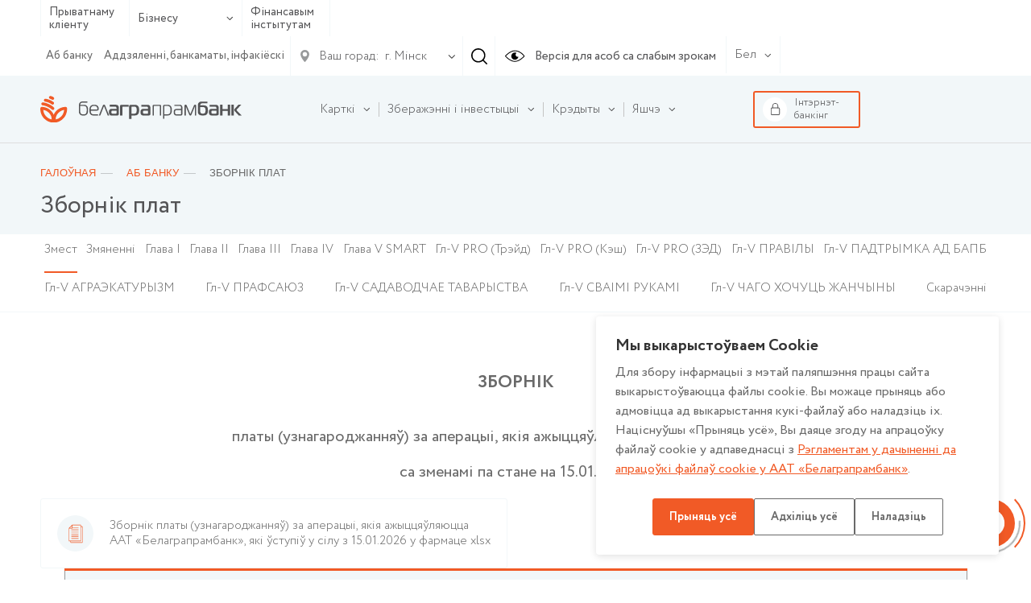

--- FILE ---
content_type: text/html; charset=UTF-8
request_url: https://www.belapb.by/by/about/sbornik-plat/
body_size: 18668
content:
<html lang="ru-RU">
    <head>

        <title>Змест</title>

        <meta name="author" content="Media Line">
        <meta name="viewport" content="width=device-width,initial-scale=1">
        <!--[if IE]><met a http-equiv="X-UA-Compatible" content="IE = edge"><![endif]-->
        <!--link rel="stylesheet" href="https://use.fontawesome.com/releases/v5.6.3/css/all.css" integrity="sha384-UHRtZLI+pbxtHCWp1t77Bi1L4ZtiqrqD80Kn4Z8NTSRyMA2Fd33n5dQ8lWUE00s/" crossorigin="anonymous"--><!-- ICO-->
        <link rel="icon" href="/upload/ml.tools/282/favicon.ico">

        <!--[if lt IE 9]><sc ript data-skip-moving=true src="http://cdnjs.cloudflare.com/ajax/libs/html5shiv/3.7.2/html5shiv.min.js"></sc ript><![endif]-->
        <meta http-equiv="Content-Type" content="text/html; charset=UTF-8" />
<meta name="robots" content="index, follow" />
<meta name="keywords" content="Змест" />
<meta name="description" content="Змест" />
<script data-skip-moving="true">(function(w, d, n) {var cl = "bx-core";var ht = d.documentElement;var htc = ht ? ht.className : undefined;if (htc === undefined || htc.indexOf(cl) !== -1){return;}var ua = n.userAgent;if (/(iPad;)|(iPhone;)/i.test(ua)){cl += " bx-ios";}else if (/Windows/i.test(ua)){cl += ' bx-win';}else if (/Macintosh/i.test(ua)){cl += " bx-mac";}else if (/Linux/i.test(ua) && !/Android/i.test(ua)){cl += " bx-linux";}else if (/Android/i.test(ua)){cl += " bx-android";}cl += (/(ipad|iphone|android|mobile|touch)/i.test(ua) ? " bx-touch" : " bx-no-touch");cl += w.devicePixelRatio && w.devicePixelRatio >= 2? " bx-retina": " bx-no-retina";if (/AppleWebKit/.test(ua)){cl += " bx-chrome";}else if (/Opera/.test(ua)){cl += " bx-opera";}else if (/Firefox/.test(ua)){cl += " bx-firefox";}ht.className = htc ? htc + " " + cl : cl;})(window, document, navigator);</script>


<link href="/bitrix/cache/css/by/belapb/page_dfc1e6c167b76ce8c49fc50361bcbf7d/page_dfc1e6c167b76ce8c49fc50361bcbf7d_v1.css?1768484752273" type="text/css"  rel="stylesheet" />
<link href="/bitrix/cache/css/by/belapb/template_d6486e2eb266a8dc3acbe5519931aa95/template_d6486e2eb266a8dc3acbe5519931aa95_v1.css?17684847581068769" type="text/css"  data-template-style="true" rel="stylesheet" />







        
		<meta name="yandex-verification" content="237bfe8c85e9aeed" />

	</head>
    <body class=" fix-body">
    <div id="panel">
            </div>
        <div style="position: relative;">
        <div class="vi-conf">
            <div class="vi-conf-head"><a class="vi-conf-btn vi-sw-off-btn" href="#">Выключить режим для слабовидящих</a><a class="vi-conf-close" href="#">
                    <svg class="icon icon-x-mark ">
                        <use xlink:href="/local/templates/belapb/img/svg/symbol/sprite.svg#x-mark"></use>
                    </svg></a></div>
            <div class="vi-conf-body">
                <div class="vi-conf-option">
                    <div class="vi-conf-option__name">Настройки шрифта</div><a class="vi-conf-btn" href="#" data-vi="ff0">По умолчанию</a><a class="vi-conf-btn" href="#" data-vi="ff1">Arial</a><a class="vi-conf-btn" href="#" data-vi="ff2">Times New Roman</a>
                </div>
                <div class="vi-conf-option">
                    <div class="vi-conf-option__name">Размер шрифта</div><a class="vi-conf-btn" href="#" data-vi="fs0">По умолчанию</a><a class="vi-conf-btn" href="#" data-vi="fs1">Большой</a><a class="vi-conf-btn" href="#" data-vi="fs2">Огромный</a>
                </div>
                <div class="vi-conf-option">
                    <div class="vi-conf-option__name">Межбуквенное расстояние</div><a class="vi-conf-btn" href="#" data-vi="ls0">По умолчанию</a><a class="vi-conf-btn" href="#" data-vi="ls1">Большое</a><a class="vi-conf-btn" href="#" data-vi="ls2">Огромное</a>
                </div>
                <div class="vi-conf-option">
                    <div class="vi-conf-option__name">Цветовая схема</div><a class="vi-conf-btn" href="#" data-vi="cs0">Светлая</a><a class="vi-conf-btn" href="#" data-vi="cs1">Темная</a><a class="vi-conf-btn" href="#" data-vi="cs2">Светло-синяя</a>
                </div>
            </div>
        </div>
    </div>
    <header class="header header--line">
                <div class="header-top">
            <div class="container">
                <div class="header-top__container">
                    <div class="header-type">
                        <ul class="header-type__list">

                                                            <li><a href="/by/chastnomu-klientu/">Прыватнаму кліенту</a></li>
                            
                            <li class="hasDrop">
                                                                    <a href="#">Бізнесу                                        <svg class="icon icon-ar-bot ">
                                            <use xlink:href="/local/templates/belapb/img/svg/symbol/sprite.svg#ar-bot"></use>
                                        </svg>
                                    </a>
                                
                                <ul>
                                                                            <li><a href="/by/malomu-i-srednemu-biznesu/">Мікра і малому бізнэсу</a></li>
                                                                                                                <li><a href="/by/krupnomu-biznesu/">Буйному і найбуйнейшаму бізнэсу</a></li>
                                                                    </ul>
                            </li>

                                                            <li><a href="/by/finansovym-institutam/">Фінансавым інстытутам</a></li>
                                                    </ul>
                    </div>
                    <!--                        <a class="header-top__right">-->
                    <div class="header-top__right">
                        <div class="header-top__menu">
                            
    <ul class="header-top__menu-list">
                                <li><a href="/by/about/" class="selected">Аб банку</a></li>
        
                                <li><a href="/by/about/otdelenya/">Аддзяленні, банкаматы, інфакіёскі</a></li>
        
        
    </ul>
                        </div>

                        <div class="header-city">
    <div class="header-city__main">
        <svg class="icon icon-gps ">
            <use xlink:href="/local/templates/belapb/img/svg/symbol/sprite.svg#gps"></use>
        </svg>
        <span>Ваш горад:</span>
        <svg class="icon icon-ar-bot ">
            <use xlink:href="/local/templates/belapb/img/svg/symbol/sprite.svg#ar-bot"></use>
        </svg>
    </div>
        <select class="header-city__list" id="geo-city" value="5000000000" data-default="default">
        
        <option selected value="5000000000">г. Мінск</option>
    </select>
</div>
                                                <div class="header-search js--header-search" data-form="0">
                            <svg class="icon icon-search ">
                                <use xlink:href="/local/templates/belapb/img/svg/symbol/sprite.svg#search"></use>
                            </svg>
                        </div>

                        <a class="header-eye vi-sw-on-btn" href="#">
                            <svg class="icon icon-eye ">
                                <use xlink:href="/local/templates/belapb/img/svg/symbol/sprite.svg#eye"></use>
                            </svg>
                            <span>Версія для асоб са слабым зрокам</span>
                        </a>
                        <div class="header-lang">
                            <div class="header-lang__main">
                                <span>Бел</span>
                                <svg class="icon icon-ar-bot ">
                                    <use xlink:href="/local/templates/belapb/img/svg/symbol/sprite.svg#ar-bot"></use>
                                </svg>
                            </div>
                            <ul class="header-lang__list">
                                <li ><a href="/en/">En</a></li>
                                <li ><a href="/">Рус</a></li>
                                <li class="active"><a href="/by/">Бел</a></li>
                            </ul>
                        </div>
                        <div class="header-search__form" data-form="0">
                            <form action="/by/search/">
	<input type="text" placeholder="Увядзіце свой запыт" name="q" value="">
	<div class="header-search__form-close js--close">
		<svg class="icon icon-close ">
			<use xlink:href="/local/templates/belapb/img/svg/symbol/sprite.svg#close"></use>
		</svg>
	</div>
</form>                        </div>
                    </div>

                    <div class="header-burger">
                        <!-- <span>Меню</span> -->
                        <div id="nav-icon4"><span></span><span></span><span></span></div></div>
                </div>
            </div>
        </div>

        <div class="header-bot">
            <div class="container">
                <div class="header-bot__container">

                    <div class="header-logo">
                                                <a href="/by/">
                                                                                        <img src="/local/templates/belapb/img/logo_by_svg.svg">
                                                                                </a>
                                        </div>

                    
<div class="header-bot__menu">
    <ul class="header-bot__menu-list">

        
            

            
            
                                    <li class="header-bot__menu-list__li hasChild" data-order="1">
                        <a class="header-bot__menu-list__a" href="/by/chastnomu-klientu/bankovskie-karty/">
                            <span>Карткі</span>
                            <svg class="icon icon-ar-bot ">
                                <use xlink:href="/local/templates/belapb/img/svg/symbol/sprite.svg#ar-bot"></use>
                            </svg>
                        </a>
                        <ul class="drop">
                
            

            
            

        
            

            
            
                    
                        
                                                            <li class="">
                                    <a href="/by/chastnomu-klientu/bankovskie-karty/">Усе карты</a>
                                </li>
                            

                        
                    
            

            
            

        
            

            
            
                    
                        
                                                            <li class="">
                                    <a href="/by/chastnomu-klientu/bankovskie-karty/kartochnye-pakety/">Картачныя пакеты</a>
                                </li>
                            

                        
                    
            

            
            

        
            

            
            
                    
                        
                                                            <li class="">
                                    <a href="/by/chastnomu-klientu/bankovskie-karty/s-bonusami/">Карткі з бонусамі</a>
                                </li>
                            

                        
                    
            

            
            

        
            

            
            
                    
                        
                                                            <li class="">
                                    <a href="/by/chastnomu-klientu/bankovskie-karty/klassicheskie/">Класічныя</a>
                                </li>
                            

                        
                    
            

            
            

        
            

            
            
                    
                        
                                                            <li class="">
                                    <a href="/by/chastnomu-klientu/bankovskie-karty/premialnye/">Прэміяльныя</a>
                                </li>
                            

                        
                    
            

            
            

        
            

            
            
                    
                        
                                                            <li class="">
                                    <a href="/by/chastnomu-klientu/bankovskie-karty/pensionnye/">Пенсіённыя</a>
                                </li>
                            

                        
                    
            

            
            

        
            

            
            
                    
                        
                                                            <li class="">
                                    <a href="/by/chastnomu-klientu/bankovskie-karty/filter/type_card-is-dzicyachyya/apply/">Дзіцячыя</a>
                                </li>
                            

                        
                    
            

            
            

        
            

            
            
                    
                        
                                                            <li class="">
                                    <a href="/by/chastnomu-klientu/bankovskie-karty/zarplatnye/">Зарплатныя</a>
                                </li>
                            

                        
                    
            

            
            

        
            

            
            
                    
                        
                                                            <li class="">
                                    <a href="/by/chastnomu-klientu/bankovskie-karty/s-individualnym-dizaynom/">З індывідуальным дызайнам</a>
                                </li>
                            

                        
                    
            

            
            

        
            

            
            
                    
                        
                                                            <li class="">
                                    <a href="/by/chastnomu-klientu/bankovskie-karty/sberegatelnye/">Ашчадныя</a>
                                </li>
                            

                        
                    
            

            
            

        
            

            
            
                    
                        
                                                            <li class="">
                                    <a href="/by/chastnomu-klientu/bankovskie-karty/spetsialnye-karty/">Спецыяльныя карты</a>
                                </li>
                            

                        
                    
            

            
            

        
            

            
            
                    
                        
                                                            <li class="">
                                    <a href="/by/chastnomu-klientu/bankovskie-karty/moy-bonus/">Праграммы лаяльнасцi</a>
                                </li>
                            

                        
                    
            

            
            

        
            

            
            
                    
                        
                                                            <li class="">
                                    <a href="/by/chastnomu-klientu/bankovskie-karty/dokumenty-po-bankovskim-kartochkam.php">Дакументы па банкаўскіх картках</a>
                                </li>
                            

                        
                    
            

            
            

        
            

            
            
                                    <li class="">
                        <a href="/by/chastnomu-klientu/bankovskie-karty/poleznaya-informatsiya/"><span>Карысная інфармацыя</span></a>

                        
                
            

            
            

        
            

            
            
                    
                        
                            

                        
                    
            

            
            

        
            

            
            
                    
                        
                            

                        
                    
            

            
            

        
            

            
            
                    
                        
                            

                        
                    
            

            
            

        
            

            
            
                    
                        
                            

                        
                    
            

            
            

        
            

            
            
                    
                        
                            

                        
                    
            

            
            

        
            

            
            
                    
                        
                            

                        
                    
            

            
            

        
            

            
            
                    
                        
                            

                        
                    
            

            
            

        
            

            
            
                    
                        
                            

                        
                    
            

            
            

        
            

            
            
                    
                        
                            

                        
                    
            

            
            

        
            

            
            
                    
                        
                            

                        
                    
            

            
            

        
            

            
            
                    
                        
                            

                        
                    
            

            
            

        
            

            
            
                    
                        
                            

                        
                    
            

            
            

        
            

            
            
                    
                        
                            

                        
                    
            

            
            

        
            

            
            
                    
                        
                            

                        
                    
            

            
            

        
            

            
            
                    
                        
                            

                        
                    
            

            
            

        
            

                            </ul></li>            
            
                                    <li class="header-bot__menu-list__li hasChild" data-order="2">
                        <a class="header-bot__menu-list__a" href="/by/chastnomu-klientu/sberezheniya/">
                            <span>Зберажэнні і інвестыцыі</span>
                            <svg class="icon icon-ar-bot ">
                                <use xlink:href="/local/templates/belapb/img/svg/symbol/sprite.svg#ar-bot"></use>
                            </svg>
                        </a>
                        <ul class="drop">
                
            

            
            

        
            

            
            
                                    <li class="">
                        <a href="/by/chastnomu-klientu/sberezheniya/vklady-i-scheta/"><span>Уклады і рахункі</span></a>

                        <ul>
                
            

            
            

        
            

            
            
                    
                        
                                                            <li class="">
                                    <a href="/by/chastnomu-klientu/sberezheniya/vklady-i-scheta/garantirovannoe-vozmeshchenie-bankovskikh-vkladov/">Гарантаванае пакрыццё банкаўскіх укладаў</a>
                                </li>
                            

                        
                    
            

            
            

        
            

            
            
                    
                        
                                                            <li class="">
                                    <a href="/by/chastnomu-klientu/sberezheniya/vklady-i-scheta/tekushchie-raschetnye-scheta/">Бягучыя (разліковыя) рахункі</a>
                                </li>
                            

                        
                    
            

            
            

        
            

            
            
                    
                        
                                                            <li class="">
                                    <a href="/by/chastnomu-klientu/sberezheniya/vklady-i-scheta/blagotvoritelnye-scheta/">Дабрачынныя рахункі</a>
                                </li>
                            

                        
                    
            

            
            

        
            

            
            
                    
                        
                                                            <li class="">
                                    <a href="/by/chastnomu-klientu/sberezheniya/vklady-i-scheta/bankovskie-vklady-depozity-po-kotorym-zaklyuchenie-novykh-dogovorov-ne-osushchestvlyaetsya/">Банкаўскія ўклады (дэпазіты), па якіх заключэнне новых дамоваў ня ажыццяўляецца</a>
                                </li>
                            

                        
                    
            

            
            

        
            

            
            
                    
                        
                                                            <li class="">
                                    <a href="/by/chastnomu-klientu/sberezheniya/vklady-i-scheta/payment/">Спосабы папаўнення ўкладаў</a>
                                </li>
                            

                        
                    
            

            
            

        
            

                            </ul></li>            
            
                                    <li class="">
                        <a href="/by/chastnomu-klientu/sberezheniya/investitsii/"><span>Інвестыцыі</span></a>

                        <ul>
                
            

            
            

        
            

            
            
                    
                        
                                                            <li class="">
                                    <a href="/by/chastnomu-klientu/sberezheniya/investitsii/tsennye-bumagi-banka/">Каштоўныя паперы банка</a>
                                </li>
                            

                        
                    
            

            
            

        
            

            
            
                    
                        
                                                            <li class="">
                                    <a href="/by/chastnomu-klientu/sberezheniya/investitsii/obligatsii-ministerstva-finansov/">Аблігацыі Міністэрства фінансаў</a>
                                </li>
                            

                        
                    
            

            
            

        
            

            
            
                    
                        
                                                            <li class="">
                                    <a href="/by/chastnomu-klientu/sberezheniya/investitsii/obligatsii-yuridicheskikh-lits/">Каштоўныя паперы юрыдычных асоб</a>
                                </li>
                            

                        
                    
            

            
            

        
            

            
            
                    
                        
                                                            <li class="">
                                    <a href="/by/chastnomu-klientu/sberezheniya/investitsii/obezlichennye-metallicheskie-scheta/">Абязлічаныя металічныя рахункі</a>
                                </li>
                            

                        
                    
            

            
            

        
            

            
            
                    
                        
                                                            <li class="">
                                    <a href="/by/about/spravochnaya-informatsiya/vitriny/vitrina-tsennostey-pamyatnye-monety-gen/">Памятныя манеты</a>
                                </li>
                            

                        
                    
            

            
            

        
            

            
            
                    
                        
                                                            <li class="">
                                    <a href="/by/about/spravochnaya-informatsiya/vitriny/zolotye-monety/">Залатыя манеты, прысвечаныя 50-годдзю Перамогі ў ВАВ (унікальны прадукт)</a>
                                </li>
                            

                        
                    
            

            
            

        
            

            
            
                    
                        
                                                            <li class="">
                                    <a href="/by/about/spravochnaya-informatsiya/vitriny/dragotsennye-kamni/">Каштоўныя камяні</a>
                                </li>
                            

                        
                    
            

            
            

        
            

            
            
                    
                        
                                                            <li class="">
                                    <a href="/by/about/spravochnaya-informatsiya/vitriny/dragotsennye-metally/">Каштоўныя металы</a>
                                </li>
                            

                        
                    
            

            
            

        
            

                            </ul></li></ul></li>            
            
                                    <li class="header-bot__menu-list__li hasChild" data-order="3">
                        <a class="header-bot__menu-list__a" href="/by/chastnomu-klientu/kredity/">
                            <span>Крэдыты</span>
                            <svg class="icon icon-ar-bot ">
                                <use xlink:href="/local/templates/belapb/img/svg/symbol/sprite.svg#ar-bot"></use>
                            </svg>
                        </a>
                        <ul class="drop">
                
            

            
            

        
            

            
            
                    
                        
                                                            <li class="">
                                    <a href="/by/chastnomu-klientu/kredity/">Усе крэдыты</a>
                                </li>
                            

                        
                    
            

            
            

        
            

            
            
                    
                        
                                                            <li class="">
                                    <a href="/by/chastnomu-klientu/kredity/filter/purpose_loan-is-online/apply/">Крэдыты анлайн</a>
                                </li>
                            

                        
                    
            

            
            

        
            

            
            
                    
                        
                                                            <li class="">
                                    <a href="https://www.belapb.by/by/chastnomu-klientu/kredity/filter/purpose_loan-is-auto/apply/">Аўтакрэдыт</a>
                                </li>
                            

                        
                    
            

            
            

        
            

            
            
                    
                        
                                                            <li class="">
                                    <a href="/by/chastnomu-klientu/kredity/filter/purpose_loan-is-potreb/apply/">Спажывецкія крэдыты</a>
                                </li>
                            

                        
                    
            

            
            

        
            

            
            
                    
                        
                                                            <li class="">
                                    <a href="/by/chastnomu-klientu/kredity/filter/purpose_loan-is-nedvijimost/apply/">Крэдыты на нерухомасць</a>
                                </li>
                            

                        
                    
            

            
            

        
            

            
            
                    
                        
                                                            <li class="">
                                    <a href="/by/chastnomu-klientu/kredity/filter/purpose_loan-is-overdraft/apply/">Авердрафтны крэдыт</a>
                                </li>
                            

                        
                    
            

            
            

        
            

            
            
                    
                        
                                                            <li class="">
                                    <a href="/by/chastnomu-klientu/kredity/filter/purpose_loan-is-credittocard/apply/">Крэдыт на картку</a>
                                </li>
                            

                        
                    
            

            
            

        
            

            
            
                    
                        
                                                            <li class="">
                                    <a href="/by/chastnomu-klientu/kredity/filter/purpose_loan-is-refinansirovanie/apply/">Рэфінансаванне</a>
                                </li>
                            

                        
                    
            

            
            

        
            

            
            
                    
                        
                                                            <li class="">
                                    <a href="/by/chastnomu-klientu/kredity/partnerskie-kredity-legkie-pokupki/">Партнёрскія крэдыты «Лёгкія пакупкі»</a>
                                </li>
                            

                        
                    
            

            
            

        
            

            
            
                                    <li class="">
                        <a href="/by/chastnomu-klientu/kredity/poleznaya-informatsiya/"><span>Карысная інфармацыя</span></a>

                        <ul>
                
            

            
            

        
            

            
            
                    
                        
                                                            <li class="">
                                    <a href="/by/chastnomu-klientu/kredity/poleznaya-informatsiya/vnimaniyu-kreditopoluchateley/">Увазе крэдытаатрымальнікаў</a>
                                </li>
                            

                        
                    
            

            
            

        
            

            
            
                    
                        
                                                            <li class="">
                                    <a href="/by/chastnomu-klientu/kredity/poleznaya-informatsiya/sposoby-pogasheniya-kreditov/">Спосабы пагашэння крэдытаў фізічных асоб</a>
                                </li>
                            

                        
                    
            

            
            

        
            

            
            
                    
                        
                                                            <li class="">
                                    <a href="/by/chastnomu-klientu/kredity/poleznaya-informatsiya/obrashchenie-k-kreditopoluchatelyam/">Зварот да крэдытаатрымальнікаў</a>
                                </li>
                            

                        
                    
            

            
            

        
            

                            </ul></li>            
            
                    
                        
                                                            <li class="">
                                    <a href="/by/chastnomu-klientu/kredity/kredyt-na-razvitstsye-agraekaturyzmu/">Крэдыт на аграэкатурызм</a>
                                </li>
                            

                        
                    
            

            
            

        
            

                            </ul></li>            
            
                                    <li class="header-bot__menu-list__li hasChild" data-order="4">
                        <a class="header-bot__menu-list__a" href="/by/chastnomu-klientu/valyutno-obmennye-operatsii/">
                            <span>Валютна-абменныя і іншыя аперацыі з замежнай валютай</span>
                            <svg class="icon icon-ar-bot ">
                                <use xlink:href="/local/templates/belapb/img/svg/symbol/sprite.svg#ar-bot"></use>
                            </svg>
                        </a>
                        <ul class="drop">
                
            

            
            

        
            

            
            
                    
                        
                                                            <li class="">
                                    <a href="/by/chastnomu-klientu/valyutno-obmennye-operatsii/valyutno-obmennye-operatsii-po-individualnomu-kursu">Валютна-абменныя аперацыі па індывідуальным курсе</a>
                                </li>
                            

                        
                    
            

            
            

        
            

                            </ul></li>            
            
                    
                        
                            <li class="header-bot__menu-list__li" data-order="5">

                                <a class="header-bot__menu-list__a" href="/by/chastnomu-klientu/premialnoe-obsluzhivanie/">
                                    <span>Прэміяльнае абслугоўванне</span>
                                </a>

                            </li>

                        
                    
            

            
            

        
            

            
            
                                    <li class="header-bot__menu-list__li hasChild" data-order="6">
                        <a class="header-bot__menu-list__a" href="/by/chastnomu-klientu/uslugi-na-rynke-tsennykh-bumag/">
                            <span>Паслугі на рынку каштоўных папер</span>
                            <svg class="icon icon-ar-bot ">
                                <use xlink:href="/local/templates/belapb/img/svg/symbol/sprite.svg#ar-bot"></use>
                            </svg>
                        </a>
                        <ul class="drop">
                
            

            
            

        
            

            
            
                    
                        
                                                            <li class="">
                                    <a href="/by/chastnomu-klientu/uslugi-na-rynke-tsennykh-bumag/brokerskoe-obsluzhivanie/">Брокерскае абслугоўванне</a>
                                </li>
                            

                        
                    
            

            
            

        
            

            
            
                    
                        
                                                            <li class="">
                                    <a href="/by/chastnomu-klientu/uslugi-na-rynke-tsennykh-bumag/deposit_obsl/">Дэпазітарнае абслугоўванне</a>
                                </li>
                            

                        
                    
            

            
            

        
            

            
            
                    
                        
                                                            <li class="">
                                    <a href="/by/chastnomu-klientu/uslugi-na-rynke-tsennykh-bumag/registration/">Рэгiстрацыя пагадненняў</a>
                                </li>
                            

                        
                    
            

            
            

        
            

            
            
                    
                        
                                                            <li class="">
                                    <a href="/by/chastnomu-klientu/uslugi-na-rynke-tsennykh-bumag/doveritelnoe-upravlenie/">Давернае кіраванне грашовымі сродкамі</a>
                                </li>
                            

                        
                    
            

            
            

        
            

            
            
                    
                        
                                                            <li class="">
                                    <a href="/by/chastnomu-klientu/uslugi-na-rynke-tsennykh-bumag/paslugi-pa-raskrytstsi-infarmatsyi-na-adzinym-partale-finansavaga-rynku/">Паслугі па раскрыцці інфармацыі на адзіным партале фінансавага рынку</a>
                                </li>
                            

                        
                    
            

            
            

        
            

                            </ul></li>            
            
                                    <li class="header-bot__menu-list__li hasChild" data-order="7">
                        <a class="header-bot__menu-list__a" href="/by/chastnomu-klientu/khranenie-tsennostey/">
                            <span>Банкаўскае захоўванне каштоўнасцяў</span>
                            <svg class="icon icon-ar-bot ">
                                <use xlink:href="/local/templates/belapb/img/svg/symbol/sprite.svg#ar-bot"></use>
                            </svg>
                        </a>
                        <ul class="drop">
                
            

            
            

        
            

            
            
                                    <li class="">
                        <a href="/by/chastnomu-klientu/khranenie-tsennostey/zakrytoe/"><span>Закрытае банкаўскае захоўванне каштоўнасцей</span></a>

                        <ul>
                
            

            
            

        
            

            
            
                    
                        
                                                            <li class="">
                                    <a href="https://www.belapb.by/by/chastnomu-klientu/khranenie-tsennostey/otkrytoe/avtomaticheskoe-depozitarnoe-khranilishche/">Аўтаматычнае дэпазітарнае сховішча</a>
                                </li>
                            

                        
                    
            

            
            

        
            

                            </ul></li>            
            
                    
                        
                                                            <li class="">
                                    <a href="/by/chastnomu-klientu/khranenie-tsennostey/otkrytoe/">Адкрытае банкаўскае захоўванне каштоўнасцей</a>
                                </li>
                            

                        
                    
            

            
            

        
            

                            </ul></li>            
            
                    
                        
                            <li class="header-bot__menu-list__li" data-order="8">

                                <a class="header-bot__menu-list__a" href="/by/chastnomu-klientu/promo/">
                                    <span>Рэкламныя гульні і акцыі</span>
                                </a>

                            </li>

                        
                    
            

            
            

        
            

            
            
                    
                        
                            <li class="header-bot__menu-list__li" data-order="9">

                                <a class="header-bot__menu-list__a" href="/by/chastnomu-klientu/lotereynye-bilety/">
                                    <span>Латарэйныя білеты</span>
                                </a>

                            </li>

                        
                    
            

            
            

        
            

            
            
                    
                        
                            <li class="header-bot__menu-list__li" data-order="10">

                                <a class="header-bot__menu-list__a" href="/by/chastnomu-klientu/payments/">
                                    <span>Банкаўскія аперацыі і плацяжы</span>
                                </a>

                            </li>

                        
                    
            

            
            

        
            

            
            
                                    <li class="header-bot__menu-list__li hasChild" data-order="11">
                        <a class="header-bot__menu-list__a" href="/by/chastnomu-klientu/denezhnye-perevody/">
                            <span>Грашовыя пераводы</span>
                            <svg class="icon icon-ar-bot ">
                                <use xlink:href="/local/templates/belapb/img/svg/symbol/sprite.svg#ar-bot"></use>
                            </svg>
                        </a>
                        <ul class="drop">
                
            

            
            

        
            

            
            
                    
                        
                                                            <li class="">
                                    <a href="/by/chastnomu-klientu/denezhnye-perevody/bankovskiy-perevod/">Банкаўскі перавод</a>
                                </li>
                            

                        
                    
            

            
            

        
            

            
            
                    
                        
                                                            <li class="">
                                    <a href="/by/chastnomu-klientu/denezhnye-perevody/grashovyya-peravody-pa-mizhnarodnay-sisteme-grashovykh-peravoda.php">Грашовыя пераводы па міжнароднай сістэме грашовых пераводаў</a>
                                </li>
                            

                        
                    
            

            
            

        
            

                            </ul></li>            
            
                                    <li class="header-bot__menu-list__li hasChild" data-order="12">
                        <a class="header-bot__menu-list__a" href="/by/chastnomu-klientu/onlayn-servisy/">
                            <span>Анлайн-сэрвісы</span>
                            <svg class="icon icon-ar-bot ">
                                <use xlink:href="/local/templates/belapb/img/svg/symbol/sprite.svg#ar-bot"></use>
                            </svg>
                        </a>
                        <ul class="drop">
                
            

            
            

        
            

            
            
                    
                        
                                                            <li class="">
                                    <a href="/by/chastnomu-klientu/onlayn-servisy/internet-banking/">Інтэрнэт-банкінг</a>
                                </li>
                            

                        
                    
            

            
            

        
            

            
            
                    
                        
                                                            <li class="">
                                    <a href="/by/chastnomu-klientu/onlayn-servisy/mobilnyy-banking/">Мабільны інтэрнэт-банкінг</a>
                                </li>
                            

                        
                    
            

            
            

        
            

            
            
                    
                        
                                                            <li class="">
                                    <a href="/by/chastnomu-klientu/onlayn-servisy/ussd-banking/">USSD-банкінг</a>
                                </li>
                            

                        
                    
            

            
            

        
            

            
            
                    
                        
                                                            <li class="">
                                    <a href="/by/chastnomu-klientu/onlayn-servisy/internet-obligacii-banka/">ПК «Электронная гандлёвая пляцоўка» (інтэрнэт-аблігацыі)</a>
                                </li>
                            

                        
                    
            

            
            

        
            

            
            
                    
                        
                                                            <li class="">
                                    <a href="/by/chastnomu-klientu/onlayn-servisy/servis-kopilka/">Сэрвіс «Скарбонка»</a>
                                </li>
                            

                        
                    
            

            
            

        
            

            
            
                    
                        
                                                            <li class="">
                                    <a href="/by/chastnomu-klientu/onlayn-servisy/perevody-po-nomeru-telefona/">Пераводы па нумары тэлефона</a>
                                </li>
                            

                        
                    
            

            
            

        
            

            
            
                    
                        
                                                            <li class="">
                                    <a href="/by/chastnomu-klientu/onlayn-servisy/mabilnae-prilozhenie-finteam">Мабiльны дадатак FinTeam</a>
                                </li>
                            

                        
                    
            

            
            

        
            

                            </ul></li>            
            
                    
                        
                            <li class="header-bot__menu-list__li" data-order="13">

                                <a class="header-bot__menu-list__a" href="/by/chastnomu-klientu/aisido/">
                                    <span>Аўтаматызаваная інфармацыйная сістэма выканання грашовых абавязацельстваў (АІС ВГА) для фізічных асоб</span>
                                </a>

                            </li>

                        
                    
            

            
            

        
            

            
            
                                    <li class="header-bot__menu-list__li hasChild" data-order="14">
                        <a class="header-bot__menu-list__a" href="/by/chastnomu-klientu/strakhovanie/">
                            <span>Страхаванне</span>
                            <svg class="icon icon-ar-bot ">
                                <use xlink:href="/local/templates/belapb/img/svg/symbol/sprite.svg#ar-bot"></use>
                            </svg>
                        </a>
                        <ul class="drop">
                
            

            
            

        
            

            
            
                    
                        
                                                            <li class="">
                                    <a href="/by/chastnomu-klientu/strakhovanie/obyazatelnoe-strakhovanie-grazhdanskoy-otvetstvennosti-vladeltsev-transportnykh-sredstv/">Абавязковае страхаванне грамадзянскай адказнасці ўладальнікаў транспартных сродкаў</a>
                                </li>
                            

                        
                    
            

            
            

        
            

            
            
                    
                        
                                                            <li class="">
                                    <a href="/by/chastnomu-klientu/strakhovanie/dobrovolnoe-strakhovanie-nazemnykh-transportnykh-sredstv/">Добраахвотнае страхаванне наземных транспартных сродкаў</a>
                                </li>
                            

                        
                    
            

            
            

        
            

            
            
                    
                        
                                                            <li class="">
                                    <a href="/by/chastnomu-klientu/strakhovanie/dobrovolnoe-strakhovanie-ot-neschastnykh-sluchaev/">Добраахвотнае страхаванне ад няшчасных выпадкаў</a>
                                </li>
                            

                        
                    
            

            
            

        
            

            
            
                    
                        
                                                            <li class="">
                                    <a href="/by/chastnomu-klientu/strakhovanie/poluchenie-strakhovogo-vozmeshcheniya/">Атрыманне страхавой кампенсацыі</a>
                                </li>
                            

                        
                    
            

            
            

        
            

            
            
                    
                        
                                                            <li class="">
                                    <a href="/by/chastnomu-klientu/strakhovanie/dobrovolnoe-strakhovanie-riskov-derzhateley-bankovskikh-platezhnykh-kartochek/">Добраахвотнае страхаванне рызык трымальнікаў банкаўскіх плацежных картак</a>
                                </li>
                            

                        
                    
            

            
            

        
            

            
            
                    
                        
                                                            <li class="">
                                    <a href="/by/chastnomu-klientu/strakhovanie/dobraakhvotnae-strakhavanne-vadzitselya-i-pasazhyra-ad-nyashchasnykh-vypadka.php">Добраахвотнае страхаванне вадзіцеляў і пасажыраў ад няшчасных выпадкаў</a>
                                </li>
                            

                        
                    
            

            
            

        
            

            
            
                    
                        
                                                            <li class="">
                                    <a href="/by/chastnomu-klientu/strakhovanie/dobraakhvotnae-strakhavanne-gramadzyanskay-adkaznastsi-ladalnika-transpartnykh-srodka.php">Добраахвотнае страхаванне грамадзянскай адказнасці ўладальнікаў транспартных сродкаў</a>
                                </li>
                            

                        
                    
            

            
            

        
            

            
            
                    
                        
                                                            <li class="">
                                    <a href="/by/chastnomu-klientu/strakhovanie/dobrovolnoe-kompleksnoe-strakhovanie-imushchestva-domovladeniy/">Добраахвотнае комплекснае страхаванне маёмасці (домаўладанняў)</a>
                                </li>
                            

                        
                    
            

            
            

        
            

            
            
                    
                        
                                                            <li class="">
                                    <a href="/by/chastnomu-klientu/strakhovanie/dobraakhvotnae-nazapashvalnae-strakhavanne-zhytstsya-i-dadatkovay-pensii">Добраахвотнае назапашвальнае страхаванне жыцця і дадатковай пенсіі</a>
                                </li>
                            

                        
                    
            

            
            

        
            

                            </ul></li>            
            
                    
                        
                            <li class="header-bot__menu-list__li" data-order="15">

                                <a class="header-bot__menu-list__a" href="/by/chastnomu-klientu/erip/">
                                    <span>АРІП</span>
                                </a>

                            </li>

                        
                    
            

            
            

        
            

            
            
                                    <li class="header-bot__menu-list__li hasChild" data-order="16">
                        <a class="header-bot__menu-list__a" href="/by/kursy-valyut/">
                            <span>Курсы валют</span>
                            <svg class="icon icon-ar-bot ">
                                <use xlink:href="/local/templates/belapb/img/svg/symbol/sprite.svg#ar-bot"></use>
                            </svg>
                        </a>
                        <ul class="drop">
                
            

            
            

        
            

            
            
                    
                        
                            

                        
                    
            

            
            

        
            

            
            
                    
                        
                                                            <li class="">
                                    <a href="/by/kursy-valyut/kursy-konversii/">Курсы канверсіі (абмену)</a>
                                </li>
                            

                        
                    
            

            
            

        
            

            
            
                    
                        
                                                            <li class="">
                                    <a href="/by/kursy-valyut/luchshie-kursy-konverter/">Лепшыя курсы / канвертар</a>
                                </li>
                            

                        
                    
            

            
            

        
            

            
            
                    
                        
                                                            <li class="">
                                    <a href="/by/kursy-valyut/kursy-po-kartochkam/">Курсы па картках</a>
                                </li>
                            

                        
                    
            

            
            

        
            

            
            
                    
                        
                                                            <li class="">
                                    <a href="/by/kursy-valyut/kursy-nb-rb/">Курсы НБ РБ</a>
                                </li>
                            

                        
                    
            

            
            

        
            

                            </ul></li>            
            
                    
                        
                            <li class="header-bot__menu-list__li" data-order="17">

                                <a class="header-bot__menu-list__a" href="/by/izmeneniya-v-oformlenii-platezhnykh-dokumentov-s-11-07-2022-iso-20022/">
                                    <span>ISO 20022</span>
                                </a>

                            </li>

                        
                    
            

            
            

        
            

            
            
                    
                        
                            <li class="header-bot__menu-list__li" data-order="18">

                                <a class="header-bot__menu-list__a" href="/by/bazovyy-schet/">
                                    <span>Базавы рахунак</span>
                                </a>

                            </li>

                        
                    
            

            
            

        
            

            
            
                    
                        
                            <li class="header-bot__menu-list__li" data-order="19">

                                <a class="header-bot__menu-list__a" href="/by/kadyfikatar-pryznachennya-platsyazhu/">
                                    <span>Кадыфікатар прызначэння плацяжу</span>
                                </a>

                            </li>

                        
                    
            

            
            

        
            

            
            
                    
                        
                            <li class="header-bot__menu-list__li" data-order="20">

                                <a class="header-bot__menu-list__a" href="https://www.belapb.by/by/sistema-mgnovennykh-platezhey/">
                                    <span>Сістэма імгненных плацяжоў</span>
                                </a>

                            </li>

                        
                    
            

            
            

        
        
        <li class="header-bot__menu-list__li" data-to-drop>
            <a class="header-bot__menu-list__a" href="#">
                <span>Яшчэ</span>
                <svg class="icon icon-ar-bot ">
                    <use xlink:href="/local/templates/belapb/img/svg/symbol/sprite.svg#ar-bot"></use>
                </svg>
            </a>
        </li>


    </ul>

    <div class="header-bot__menu-drop" data-drop>
        <div class="container clearfix">
            <div class="close js-close">
                <svg class="icon icon-close ">
                    <use xlink:href="/local/templates/belapb/img/svg/symbol/sprite.svg#close"></use>
                </svg>
            </div>
            <ul class="header-bot__menu-drop__list"></ul>
        </div>
    </div>

</div>

                    <div class="header-bot__btn">

                        <a class="header-to-bank" href="https://www.ibank.belapb.by/v1/cgi/bsi.dll?T=RT_2Auth.BF" target="_blank">
                            <span class="img">
                                <svg class="icon icon-lock ">
                                    <use xlink:href="/local/templates/belapb/img/svg/symbol/sprite.svg#lock"></use>
                                </svg>
                            </span>
                            <span>Інтэрнэт-банкінг</span>
                        </a>
												<div class="header-time" id="header-time">
	<div class="header-time__zag">
		<div class="h3">
			 Час працы Кантакт-цэнтра банка
		</div>
		<div class="close js-close__header-time">
 <svg class="icon icon-close "> <use xlink:href="/local/templates/belapb/img/svg/symbol/sprite.svg#close"></use> </svg>
		</div>
	</div>
	<div class="header-time__list">
		<div class="header-time__list-week">
			<ul class="header-time__list-ul">
				<li>Пн</li>
				<li>Аў</li>
				<li>Ср</li>
				<li>Чц</li>
				<li>Пт</li>
				<li>Сб</li>
				<li>Нд</li>
			</ul>
			<div style="display: flex;justify-content: center;">
				 8:00 - 22:00
			</div>
		</div>
	</div>
	<div class="header-time__phone">
		<div class="header-time__phone-zag">
			 Дадатковыя нумары:
		</div>
		<div class="header-time__phone-list">
			<ul>
				<li>
				Стацыянарны <a href="tel:+375172185777"> <svg class="icon icon-phone-contact "> <use xlink:href="/local/templates/belapb/img/svg/symbol/sprite.svg#phone-contact"></use> </svg> <span>+ 375 (17) <b>218-57-77</b>;</span></a></li>
				<li>Аператар МТС<a href="tel:+375298885777"> <svg class="icon icon-phone-contact "> <use xlink:href="/local/templates/belapb/img/svg/symbol/sprite.svg#phone-contact"></use> </svg><span>+ 375 (29) <b>888-57-77</b>;</span></a></li>
				<li>Аператар А1<a href="tel:+375291985777"> <svg class="icon icon-phone-contact "> <use xlink:href="/local/templates/belapb/img/svg/symbol/sprite.svg#phone-contact"></use> </svg><span>+ 375 (29) <b>198-57-77</b>;</span></a></li>
				<li>Аператар Life<a href="tel:+375259995777"> <svg class="icon icon-phone-contact "> <use xlink:href="/local/templates/belapb/img/svg/symbol/sprite.svg#phone-contact"></use> </svg><span>+ 375 (25) <b>999-57-77</b>;</span></a></li>
			</ul>
		</div>
	</div>
	<div class="header-time__footer">
		<p>
			 Званок са стацыянарнага ці мабільнага тэлефона – па тарыфах аператараў сувязі. Кансультацыя аказваецца бясплатна.
		</p>
	</div>
</div>
 <br>
                    </div>
                </div>
            </div>
        </div>
        <div class="header-mob">
            <div class="header-mob__container">
                <div class="header-mob__ico">
                    <div class="header-search__form" data-form="1">
                        <form action="/by/search/">
	<input type="text" placeholder="Увядзіце свой запыт" name="q" value="">
	<div class="header-search__form-close js--close">
		<svg class="icon icon-close ">
			<use xlink:href="/local/templates/belapb/img/svg/symbol/sprite.svg#close"></use>
		</svg>
	</div>
</form>                    </div>
                    <div class="header-search js--header-search" data-form="1">
                        <svg class="icon icon-search ">
                            <use xlink:href="/local/templates/belapb/img/svg/symbol/sprite.svg#search"></use>
                        </svg><span>Пошук</span>
                    </div>
                </div>
                <div class="header-mob__menu"></div>
                <div class="header-mob__ico-bot"></div>
            </div>
        </div>

    </header>

    <main>
                                    <div class="page-head">
                                <div class="container">
                                    <div class="page-head__container ">
                                        <div class="page-head__content ">
                                                                                            <div class="breadcrumbs">
					<div class="bx-breadcrumb" itemprop="http://schema.org/breadcrumb" itemscope itemtype="http://schema.org/BreadcrumbList">
			<div class="bx-breadcrumb-item" id="bx_breadcrumb_0" itemprop="itemListElement" itemscope itemtype="http://schema.org/ListItem">
				
				<a class="link" href="/by/" title="Галоўная" itemprop="item">
					<span itemprop="name">Галоўная</span>
				</a>
			</div>
			<div class="bx-breadcrumb-item" id="bx_breadcrumb_1" itemprop="itemListElement" itemscope itemtype="http://schema.org/ListItem">
				
				<a class="link" href="/by/about/" title="Аб банку" itemprop="item">
					<span itemprop="name">Аб банку</span>
				</a>
			</div>
			<div class="bx-breadcrumb-item">
				<span itemprop="title">Зборнік плат</span>
			</div></div></div>                                            
                                            <h1>Зборнік плат</h1>
                                                                                        
                                        </div>
										                                        <div id="menu-wrap" class="">

                                                                                        
                                        </div>

                                                                            </div>
                                </div>
                            </div>
                        
                                                    
                                                    <div id="comp_40be3e8ee1cb9a1e30435607bf2daed7"><div class="about">
    <div class="about-links">
        <div class="container">
            <div class="about-links__container">
                <ul class="about-links__list">
                                                                    <li>
                            <a href="/by/about/sbornik-plat/?item=132281" onclick="BX.ajax.insertToNode('/by/about/sbornik-plat/?item=132281&amp;bxajaxid=40be3e8ee1cb9a1e30435607bf2daed7', 'comp_40be3e8ee1cb9a1e30435607bf2daed7'); return false;"  class="active" id="bx_5797998_132281" >
                                Змест                            </a>
                        </li>
                                                                    <li>
                            <a href="/by/about/sbornik-plat/?item=132282" onclick="BX.ajax.insertToNode('/by/about/sbornik-plat/?item=132282&amp;bxajaxid=40be3e8ee1cb9a1e30435607bf2daed7', 'comp_40be3e8ee1cb9a1e30435607bf2daed7'); return false;"  id="bx_5797998_132282" >
                                Змяненнi                            </a>
                        </li>
                                                                    <li>
                            <a href="/by/about/sbornik-plat/?item=132283" onclick="BX.ajax.insertToNode('/by/about/sbornik-plat/?item=132283&amp;bxajaxid=40be3e8ee1cb9a1e30435607bf2daed7', 'comp_40be3e8ee1cb9a1e30435607bf2daed7'); return false;"  id="bx_5797998_132283" >
                                Глава I                            </a>
                        </li>
                                                                    <li>
                            <a href="/by/about/sbornik-plat/?item=132284" onclick="BX.ajax.insertToNode('/by/about/sbornik-plat/?item=132284&amp;bxajaxid=40be3e8ee1cb9a1e30435607bf2daed7', 'comp_40be3e8ee1cb9a1e30435607bf2daed7'); return false;"  id="bx_5797998_132284" >
                                Глава II                            </a>
                        </li>
                                                                    <li>
                            <a href="/by/about/sbornik-plat/?item=132285" onclick="BX.ajax.insertToNode('/by/about/sbornik-plat/?item=132285&amp;bxajaxid=40be3e8ee1cb9a1e30435607bf2daed7', 'comp_40be3e8ee1cb9a1e30435607bf2daed7'); return false;"  id="bx_5797998_132285" >
                                Глава III                            </a>
                        </li>
                                                                    <li>
                            <a href="/by/about/sbornik-plat/?item=132286" onclick="BX.ajax.insertToNode('/by/about/sbornik-plat/?item=132286&amp;bxajaxid=40be3e8ee1cb9a1e30435607bf2daed7', 'comp_40be3e8ee1cb9a1e30435607bf2daed7'); return false;"  id="bx_5797998_132286" >
                                Глава IV                            </a>
                        </li>
                                                                    <li>
                            <a href="/by/about/sbornik-plat/?item=132287" onclick="BX.ajax.insertToNode('/by/about/sbornik-plat/?item=132287&amp;bxajaxid=40be3e8ee1cb9a1e30435607bf2daed7', 'comp_40be3e8ee1cb9a1e30435607bf2daed7'); return false;"  id="bx_5797998_132287" >
                                Глава V SMART                            </a>
                        </li>
                                                                    <li>
                            <a href="/by/about/sbornik-plat/?item=132288" onclick="BX.ajax.insertToNode('/by/about/sbornik-plat/?item=132288&amp;bxajaxid=40be3e8ee1cb9a1e30435607bf2daed7', 'comp_40be3e8ee1cb9a1e30435607bf2daed7'); return false;"  id="bx_5797998_132288" >
                                Гл-V PRO (Трэйд)                            </a>
                        </li>
                                                                    <li>
                            <a href="/by/about/sbornik-plat/?item=132295" onclick="BX.ajax.insertToNode('/by/about/sbornik-plat/?item=132295&amp;bxajaxid=40be3e8ee1cb9a1e30435607bf2daed7', 'comp_40be3e8ee1cb9a1e30435607bf2daed7'); return false;"  id="bx_5797998_132295" >
                                Гл-V PRO (Кэш)                            </a>
                        </li>
                                                                    <li>
                            <a href="/by/about/sbornik-plat/?item=132296" onclick="BX.ajax.insertToNode('/by/about/sbornik-plat/?item=132296&amp;bxajaxid=40be3e8ee1cb9a1e30435607bf2daed7', 'comp_40be3e8ee1cb9a1e30435607bf2daed7'); return false;"  id="bx_5797998_132296" >
                                Гл-V PRO (ЗЭД)                            </a>
                        </li>
                                                                    <li>
                            <a href="/by/about/sbornik-plat/?item=158818" onclick="BX.ajax.insertToNode('/by/about/sbornik-plat/?item=158818&amp;bxajaxid=40be3e8ee1cb9a1e30435607bf2daed7', 'comp_40be3e8ee1cb9a1e30435607bf2daed7'); return false;"  id="bx_5797998_158818" >
                                Гл-V ПРАВIЛЫ                            </a>
                        </li>
                                                                    <li>
                            <a href="/by/about/sbornik-plat/?item=132298" onclick="BX.ajax.insertToNode('/by/about/sbornik-plat/?item=132298&amp;bxajaxid=40be3e8ee1cb9a1e30435607bf2daed7', 'comp_40be3e8ee1cb9a1e30435607bf2daed7'); return false;"  id="bx_5797998_132298" >
                                Гл-V ПАДТРЫМКА АД БАПБ                            </a>
                        </li>
                                                                    <li>
                            <a href="/by/about/sbornik-plat/?item=132294" onclick="BX.ajax.insertToNode('/by/about/sbornik-plat/?item=132294&amp;bxajaxid=40be3e8ee1cb9a1e30435607bf2daed7', 'comp_40be3e8ee1cb9a1e30435607bf2daed7'); return false;"  id="bx_5797998_132294" >
                                Гл-V АГРАЭКАТУРЫЗМ                            </a>
                        </li>
                                                                    <li>
                            <a href="/by/about/sbornik-plat/?item=132292" onclick="BX.ajax.insertToNode('/by/about/sbornik-plat/?item=132292&amp;bxajaxid=40be3e8ee1cb9a1e30435607bf2daed7', 'comp_40be3e8ee1cb9a1e30435607bf2daed7'); return false;"  id="bx_5797998_132292" >
                                Гл-V ПРАФСАЮЗ                            </a>
                        </li>
                                                                    <li>
                            <a href="/by/about/sbornik-plat/?item=132289" onclick="BX.ajax.insertToNode('/by/about/sbornik-plat/?item=132289&amp;bxajaxid=40be3e8ee1cb9a1e30435607bf2daed7', 'comp_40be3e8ee1cb9a1e30435607bf2daed7'); return false;"  id="bx_5797998_132289" >
                                Гл-V САДАВОДЧАЕ ТАВАРЫСТВА                            </a>
                        </li>
                                                                    <li>
                            <a href="/by/about/sbornik-plat/?item=132290" onclick="BX.ajax.insertToNode('/by/about/sbornik-plat/?item=132290&amp;bxajaxid=40be3e8ee1cb9a1e30435607bf2daed7', 'comp_40be3e8ee1cb9a1e30435607bf2daed7'); return false;"  id="bx_5797998_132290" >
                                Гл-V СВАIМI РУКАМI                            </a>
                        </li>
                                                                    <li>
                            <a href="/by/about/sbornik-plat/?item=132291" onclick="BX.ajax.insertToNode('/by/about/sbornik-plat/?item=132291&amp;bxajaxid=40be3e8ee1cb9a1e30435607bf2daed7', 'comp_40be3e8ee1cb9a1e30435607bf2daed7'); return false;"  id="bx_5797998_132291" >
                                Гл-V ЧAГО ХОЧУЦЬ ЖАНЧЫНЫ                            </a>
                        </li>
                                                                    <li>
                            <a href="/by/about/sbornik-plat/?item=132293" onclick="BX.ajax.insertToNode('/by/about/sbornik-plat/?item=132293&amp;bxajaxid=40be3e8ee1cb9a1e30435607bf2daed7', 'comp_40be3e8ee1cb9a1e30435607bf2daed7'); return false;"  id="bx_5797998_132293" >
                                Скарачэннi                            </a>
                        </li>
                                    </ul>
            </div>
        </div>
    </div>
</div>








            <div class="builder text-page p50 ">
                        
			<div class="container">
                                                            
                                                            

<div class="  table-container">
            
    
                        <p style="text-align:center"><strong><span style="font-size:22px">ЗБОРНІК</span></strong></p>

<p style="text-align:center"><br />
<span style="font-size:20px">платы (узнагароджанняў) за аперацыі, якія ажыццяўляе ААТ &laquo;Белаграпрамбанк&raquo;</span></p>

<p style="text-align:center"><span style="font-size:20px">са зменамі па стане на 15.01.2026</span></p>
    
            
<div class=" ">

    
    <ul class="styled-list no-style">
                    <li class="styled-list__item">
                <a class="styled-list__link" href="/upload/sprint.editor/176/krxyshumwy7s5yrpwcw5ru6j2t5arspm/sbornik_15_01_2026_BEL.xlsx" target="_blank">
                    <div class="styled-list__img">
                        <svg class="icon icon-file-1 ">
                            <use xlink:href="/local/templates/belapb/img/svg/symbol/sprite.svg#file-1"></use>
                        </svg>
                    </div>
                    <span class="styled-list__text">
                        Зборнік платы (узнагароджанняў) за аперацыі, якія ажыццяўляюцца ААТ «Белаграпрамбанк», які ўступіў у сілу з 15.01.2026 у фармаце xlsx                    </span>
                </a>
            </li>

            </ul>
</div>
            
    
                        <div class="table-container"><table align="center" border="1" cellpadding="1" cellspacing="1" style="width:95%">
	<thead>
		<tr>
			<th colspan="2" scope="col">
			<p><strong>ЗМЕСТ</strong></p>
			</th>
		</tr>
	</thead>
	<tbody>
		<tr>
			<td>
			<p><strong>№ п/п<br />
			раздзелаў</strong></p>
			</td>
			<td>
			<p><strong>Найменне глаў і раздзелаў </strong></p>
			</td>
		</tr>
		<tr>
			<th colspan="2">
			<p style="text-align:left"><strong>Глава І. Аперацыі па абслугоўванні банкаў-карэспандэнтаў</strong></p>
			</th>
		</tr>
		<tr>
			<td>
			<p>1.</p>
			</td>
			<td>
			<p>Вядзенне карэспандэнцкіх рахункаў</p>
			</td>
		</tr>
		<tr>
			<td>
			<p>2.</p>
			</td>
			<td>
			<p>Банкаўскія пераводы</p>
			</td>
		</tr>
		<tr>
			<td>
			<p>3.</p>
			</td>
			<td>
			<p>Іншыя аперацыі</p>
			</td>
		</tr>
		<tr>
			<th colspan="2">
			<p style="text-align:left"><strong>Глава ІІ. Аперацыі па абслугоўванні юрыдычных асоб і індывідуальных прадпрымальнікаў </strong></p>
			</th>
		</tr>
		<tr>
			<td>
			<p>4.</p>
			</td>
			<td>
			<p>Разлікова-касавае абслугоўванне</p>
			</td>
		</tr>
		<tr>
			<td>
			<p>5.</p>
			</td>
			<td>
			<p>Дакументарныя аперацыі</p>
			</td>
		</tr>
		<tr>
			<td>
			<p>6.</p>
			</td>
			<td>
			<p>Ажыццяўленне здзелак з замежнай валютай</p>
			</td>
		</tr>
		<tr>
			<td>
			<p>7.</p>
			</td>
			<td>
			<p>Аперацыі з каштоўнымі паперамі</p>
			</td>
		</tr>
		<tr>
			<td>
			<p>8.</p>
			</td>
			<td>
			<p>раздзел выключаны</p>
			</td>
		</tr>
		<tr>
			<td>
			<p>9.</p>
			</td>
			<td>
			<p>Банкаўскае захоўванне</p>
			</td>
		</tr>
		<tr>
			<td>
			<p>10.</p>
			</td>
			<td>
			<p>Аперацыі крэдытнага характару</p>
			</td>
		</tr>
		<tr>
			<td>
			<p>11.</p>
			</td>
			<td>
			<p>Эквайрынг арганізацый гандлю і сэрвісу</p>
			</td>
		</tr>
		<tr>
			<td>
			<p>12.</p>
			</td>
			<td>
			<p>Іншыя аперацыі і паслугі</p>
			</td>
		</tr>
		<tr>
			<th colspan="2">
			<p style="text-align:left"><strong>Глава ІІІ. Аперацыі па абслугоўванні фізічных асоб</strong></p>
			</th>
		</tr>
		<tr>
			<td>
			<p>13.</p>
			</td>
			<td>
			<p>Разлікова-касавае абслугоўванне</p>
			</td>
		</tr>
		<tr>
			<td>
			<p>14.</p>
			</td>
			<td>
			<p>Ажыццяўленне здзелак з замежнай валютай</p>
			</td>
		</tr>
		<tr>
			<td>
			<p>15.</p>
			</td>
			<td>
			<p>Аперацыі з каштоўнымі паперамі</p>
			</td>
		</tr>
		<tr>
			<td>
			<p>16.</p>
			</td>
			<td>
			<p>Банкаўскае захоўванне</p>
			</td>
		</tr>
		<tr>
			<td>
			<p>17.</p>
			</td>
			<td>
			<p>Іншыя аперацыі і паслугі</p>
			</td>
		</tr>
		<tr>
			<th colspan="2">
			<p style="text-align:left"><strong>Глава IV. Аперацыі з банкаўскімі плацежнымі карткамі</strong></p>
			</th>
		</tr>
		<tr>
			<td>
			<p>18.</p>
			</td>
			<td>
			<p>&nbsp;Абслугоўванне банкаўскіх плацежных картак, эмітаваных ААТ &laquo;Белаграпрамбанк&raquo;</p>
			</td>
		</tr>
		<tr>
			<td>
			<p>19.</p>
			</td>
			<td>
			<p>Абслугоўванне аперацый з выкарыстаннем банкаўскіх плацежных картак</p>
			</td>
		</tr>
		<tr>
			<th colspan="2">
			<p style="text-align:left"><strong>Глава V. Абслугоўванне кліентаў на ўмовах пакетаў банкаўскіх паслуг</strong></p>
			</th>
		</tr>
		<tr>
			<td>
			<p>20.</p>
			</td>
			<td>
			<p>ПУНКТ ВЫКЛЮЧАНЫ</p>
			</td>
		</tr>
		<tr>
			<td>
			<p>21.</p>
			</td>
			<td>
			<p>ПУНКТ ВЫКЛЮЧАНЫ</p>
			</td>
		</tr>
		<tr>
			<td>
			<p>22.</p>
			</td>
			<td>
			<p>Лінейка пакетаў паслуг &laquo;SMART&raquo;&nbsp;для карпаратыўных кліентаў</p>
			</td>
		</tr>
		<tr>
			<td>
			<p>23.</p>
			</td>
			<td>
			<p>Пакет паслуг для таварыстваў (аб&#39;яднанняў) ветэранаў і інвалідаў &laquo;ПАДТРЫМКА АД БЕЛАГРАПРАМБАНКА&raquo;</p>
			</td>
		</tr>
		<tr>
			<td>
			<p>24.</p>
			</td>
			<td>
			<p>Пакет паслуг для суб&#39;ектаў аграэкатурызму &laquo;АГРАЭКАТУРЫЗМ&raquo;</p>
			</td>
		</tr>
		<tr>
			<td>
			<p>25.</p>
			</td>
			<td>
			<p>Пакет паслуг для прафсаюзных арганізацый &laquo;ПРАФСАЮЗ&raquo;</p>
			</td>
		</tr>
		<tr>
			<td>
			<p>26.</p>
			</td>
			<td>
			<p>Пакет паслуг для садаводчых таварыстваў &laquo;САДАВОДЧАЕ ТАВАРЫСТВА&raquo;</p>
			</td>
		</tr>
		<tr>
			<td>
			<p>27.</p>
			</td>
			<td>
			<p>Пакет паслуг для карпаратыўных кліентаў &laquo;СВАІМІ РУКАМІ&raquo;&nbsp;</p>
			</td>
		</tr>
		<tr>
			<td>
			<p>28.</p>
			</td>
			<td>
			<p>Пакет паслуг для карпаратыўных кліентаў-суб&#39;ектаў жаночага прадпрымальніцтва &laquo;ЧАГО ХОЧУЦЬ ЖАНЧЫНЫ&raquo;&nbsp;</p>
			</td>
		</tr>
	</tbody>
</table></div>
    
    </div>
                            
                                                                        </div>
                    </div>
    









</div>

</main>


<footer class="footer">
    <div class="container">
        <div class="footer__row">

            <div class="footer__col--25">
                <ul class="footer__menu">
                    <li class="footer__menu-item">
                        <a class="footer__menu-link" href="#">Прыватнаму кліенту</a>
                        
<ul class="footer__submenu">

	<li class="footer__submenu-item"><a class="footer__submenu-link" href="/by/chastnomu-klientu/kredity/">Крэдыты</a></li>
	
	<li class="footer__submenu-item"><a class="footer__submenu-link" href="/by/chastnomu-klientu/valyutno-obmennye-operatsii/">Валютна-абменныя аперацыі</a></li>
	
	<li class="footer__submenu-item"><a class="footer__submenu-link" href="/by/chastnomu-klientu/sberezheniya/">Зберажэнні і інвестыцыі</a></li>
	
	<li class="footer__submenu-item"><a class="footer__submenu-link" href="/by/chastnomu-klientu/premialnoe-obsluzhivanie/">Прэміяльнае абслугоўванне</a></li>
	
	<li class="footer__submenu-item"><a class="footer__submenu-link" href="/by/chastnomu-klientu/bankovskie-karty/poleznaya-informatsiya/vozmozhnosti-kart/">Магчымасці картак</a></li>
	
	<li class="footer__submenu-item"><a class="footer__submenu-link" href="/by/chastnomu-klientu/onlayn-servisy/">Анлайн-сэрвісы</a></li>
	

</ul>
                        <span class="footer__menu-item__btn"></span>
                    </li>
                </ul>
            </div>

            <div class="footer__col--25">
                <ul class="footer__menu">
                    <li class="footer__menu-item">

                        <a class="footer__menu-link" href="#">Бізнесу</a>
                        
<ul class="footer__submenu">

	<li class="footer__submenu-item"><a class="footer__submenu-link" href="/by/malomu-i-srednemu-biznesu/obsluzhivanie/raschetno-kassovoe-obsluzhivanie/">Разлікова-касавае абслугоўванне</a></li>
	
	<li class="footer__submenu-item"><a class="footer__submenu-link" href="/by/malomu-i-srednemu-biznesu/razmeshchenie-sredstv/">Размяшчэнне сродкаў</a></li>
	
	<li class="footer__submenu-item"><a class="footer__submenu-link" href="/by/malomu-i-srednemu-biznesu/finansirovanie/">Фінансаванне бізнесу</a></li>
	
	<li class="footer__submenu-item"><a class="footer__submenu-link" href="/by/malomu-i-srednemu-biznesu/obsluzhivanie/valyutno-obmennye-operatsii/">Валютна-абменныя аперацыі</a></li>
	
	<li class="footer__submenu-item"><a class="footer__submenu-link" href="/by/krupnomu-biznesu/obsluzhivanie/zarplatnyy-proekt/">Зарплатны праект</a></li>
	
	<li class="footer__submenu-item"><a class="footer__submenu-link" href="/by/krupnomu-biznesu/obsluzhivanie/ekvayring/">Эквайрынг</a></li>
	
	<li class="footer__submenu-item"><a class="footer__submenu-link" href="/by/krupnomu-biznesu/cash-pooling/">Cash-Pooling</a></li>
	
	<li class="footer__submenu-item"><a class="footer__submenu-link" href="/by/krupnomu-biznesu/finansirovanie/faktoring/">Факторынг</a></li>
	
	<li class="footer__submenu-item"><a class="footer__submenu-link" href="/by/krupnomu-biznesu/bankostrakhovanie/">Банкастрахаванне</a></li>
	
	<li class="footer__submenu-item"><a class="footer__submenu-link" href="/by/krupnomu-biznesu/obsluzhivanie/distantsionnoe-bankovskoe-obsluzhivanie/">Дыстанцыйнае банкаўскае абслугоўванне</a></li>
	
	<li class="footer__submenu-item"><a class="footer__submenu-link" href="/by/malomu-i-srednemu-biznesu/obsluzhivanie/rakhunki-eskrou/">Рахункі ЭСКРОУ</a></li>
	

</ul>
                        <span class="footer__menu-item__btn"></span>

                    </li>
                </ul>
            </div>

            <div class="footer__col--25">
                <ul class="footer__menu">
                    <li class="footer__menu-item">
                        <a class="footer__menu-link" href="#">Фінансавым інстытутам</a>
                        
<ul class="footer__submenu">

	<li class="footer__submenu-item"><a class="footer__submenu-link" href="/by/finansovym-institutam/operatsii-na-finansovykh-rynkakh/">Аперацыі на фінансавых рынках</a></li>
	
	<li class="footer__submenu-item"><a class="footer__submenu-link" href="/by/finansovym-institutam/otkrytie-i-vedenie-korrespondentskikh-schetov/">Адкрыццё і вядзенне карэспандэнцкіх рахункаў</a></li>
	
	<li class="footer__submenu-item"><a class="footer__submenu-link" href="/by/finansovym-institutam/sdelki-na-rynkakh-kapitala/">Здзелкі на рынках капіталу</a></li>
	
	<li class="footer__submenu-item"><a class="footer__submenu-link" href="/by/finansovym-institutam/dokumentarnye-operatsii/">Дакументарныя аперацыі</a></li>
	
	<li class="footer__submenu-item"><a class="footer__submenu-link" href="/by/finansovym-institutam/banknotnye-operatsii/">Банкнотныя аперацыі</a></li>
	
	<li class="footer__submenu-item"><a class="footer__submenu-link" href="/by/finansovym-institutam/informatsiya-dlya-investorov/">Інфармацыя для партнёраў</a></li>
	
	<li class="footer__submenu-item"><a class="footer__submenu-link" href="/by/finansovym-institutam/protivodeystvie-otmyvaniyu-deneg/">Супрацьдзеянне адмыванню грошай</a></li>
	
	<li class="footer__submenu-item"><a class="footer__submenu-link" href="https://www.belapb.by/by/about/sbornik-plat/">Зборнік плат за абслугоўванне фінансавых інстытутаў</a></li>
	

</ul>
                        <span class="footer__menu-item__btn"></span>

                    </li>
                </ul>
            </div>

            <div class="footer__col--25">
                <ul class="footer__menu">
                    <li class="footer__menu-item">

                        <a class="footer__menu-link" href="#">аб БАНКУ</a>

                        
<ul class="footer__submenu">

	<li class="footer__submenu-item"><a class="footer__submenu-link" href="/by/about/raskrytie-informatsii/">Раскрыццё інфармацыі</a></li>
	
	<li class="footer__submenu-item"><a class="footer__submenu-link" href="/by/about/press-tsentr/">Прэс-цэнтр</a></li>
	
	<li class="footer__submenu-item"><a class="footer__submenu-link" href="/by/about/finansovaya-bezopasnost/">Фінансавая бяспека</a></li>
	
	<li class="footer__submenu-item"><a class="footer__submenu-link" href="/by/about/finansovaya-gramotnost/">Фінансавая пісьменнасць</a></li>
	
	<li class="footer__submenu-item"><a class="footer__submenu-link" href="/by/about/zakupki/">Закупкі</a></li>
	
	<li class="footer__submenu-item"><a class="footer__submenu-link" href="https://www.belapb.by/about/catalog/zalozhennoe-i-inoe-imushchestvo-klientov-banka/">Рэалізуемая маёмасць</a></li>
	
	<li class="footer__submenu-item"><a class="footer__submenu-link" href="/by/about/rabota-s-obrashcheniyami-grazhdan-i-yuridicheskikh-lits/">Праца са зваротамі грамадзян і юрыдычных асоб</a></li>
	
	<li class="footer__submenu-item"><a class="footer__submenu-link" href="/by/about/spravochnaya-informatsiya/">Даведачная інфармацыя</a></li>
	
	<li class="footer__submenu-item"><a class="footer__submenu-link" href="https://www.belapb.by/by/pratsa-banku/">Праца ў банку</a></li>
	
	<li class="footer__submenu-item"><a class="footer__submenu-link" href="https://www.belapb.by/by/palityka-u-dachynenni-da-apratso-ki-persanalnykh-danykh-pry-vykarystanni-sistemy-akho-naga-telebacha-/">Палітыка у дачыненнi да апрацоўki персанальных даных пры выкарыстаннi сiстэмы ахоўнага тэлебачання ў ААТ «Белаграпрамбанк»</a></li>
	
	<li class="footer__submenu-item"><a class="footer__submenu-link" href="https://www.belapb.by/by/palityka-aat-belagraprambank-u-dachynenni-da-apratso-ki-persanalnykh-danykh/">Палітыка ААТ «Белаграпрамбанк» у дачыненні да апрацоўкі персанальных даных</a></li>
	
	<li class="footer__submenu-item"><a class="footer__submenu-link" href="https://www.belapb.by/by/apisanne-kuki-fayla-/">Апісанне і налада файлаў cookie</a></li>
	
	<li class="footer__submenu-item"><a class="footer__submenu-link" href="https://www.belapb.by/by/reglament-u-sta-lenni-fayla-cookie/">Рэгламент у дачыненні да апрацоўкі файлаў cookie ў ААТ «Белаграпрамбанк»</a></li>
	
	<li class="footer__submenu-item"><a class="footer__submenu-link" href="/by/privacy_policy_belagroprombank/">Палiтыка прыватнасцi для мабільных дадаткаў  ААТ «Белаграпрамбанк»</a></li>
	

</ul>
                        <span class="footer__menu-item__btn"></span>

                    </li>
                </ul>
            </div>

        </div>
        <div class="footer__row footer__row--bg">

            <div class="footer__col--50">
                
            </div>
            <div class="footer__col--50">
                <div id="comp_52a22065b0ff7c8416af0c6e9ca5fea9"><ul class="sites-list">
					
		<li class="sites-list__item" id="bx_651765591_48818">
			<a class="sites-list__link" href="https://president.gov.by/be" target="_blank">
				<img class="sites-list__img" src="/upload/iblock/4ac/4e678389c27117e1b5db2ecbfb679545.png" alt="">
				<span class="sites-list__name">Портал Президента Республики Беларусь</span>
			</a>
		</li>
		
					
		<li class="sites-list__item" id="bx_651765591_48816">
			<a class="sites-list__link" href="https://www.nbrb.by/bel" target="_blank">
				<img class="sites-list__img" src="/upload/iblock/726/5da332d0f78e5906fc8d33936b5fa7d3.png" alt="">
				<span class="sites-list__name">Национальный Банк Республики Беларусь</span>
			</a>
		</li>
		
	</ul>
</div>            </div>
        </div>

        <div class="footer__row">

            <div class="footer__col--25 sm-order-3">
                <div class="footer__copy">
                    ААТ «Белаграпрамбанк». Ліцэнзія на ажыццяўленне банкаўскай дзейнасці
НБ РБ ад 17.01.2024 №2. <br> УНП 100693551                </div>
            </div>

            <div class="footer__col--25 sm-order-1">
                <div id="comp_a2fd4996e208ecf3e370f4c8499f8343"><div class="footer__social">
	<div class="footer__social-title">Будзьце ў курсе - уступайце у групу!</div>
	<ul class="footer__social-list">
								<li class="footer__social-item" id="bx_1373509569_239109">
				<a class="footer__social-link" href="https://t.me/belapbbank">
					<svg class="icon icon-telega ">
						<use xlink:href="/local/templates/belapb/img/svg/symbol/sprite.svg#telega"></use>
					</svg>
				</a>
			</li>
								<li class="footer__social-item" id="bx_1373509569_34">
				<a class="footer__social-link" href="http://instagram.com/belagroprombank">
					<svg class="icon icon-instagram ">
						<use xlink:href="/local/templates/belapb/img/svg/symbol/sprite.svg#instagram"></use>
					</svg>
				</a>
			</li>
								<li class="footer__social-item" id="bx_1373509569_36">
				<a class="footer__social-link" href="http://vk.com/belapbank">
					<svg class="icon icon-vkontakte ">
						<use xlink:href="/local/templates/belapb/img/svg/symbol/sprite.svg#vkontakte"></use>
					</svg>
				</a>
			</li>
								<li class="footer__social-item" id="bx_1373509569_35">
				<a class="footer__social-link" href="https://ok.ru/oaobelagro">
					<svg class="icon icon-odnoklassniki ">
						<use xlink:href="/local/templates/belapb/img/svg/symbol/sprite.svg#odnoklassniki"></use>
					</svg>
				</a>
			</li>
								<li class="footer__social-item" id="bx_1373509569_32">
				<a class="footer__social-link" href="https://www.youtube.com/@Belagroprombank">
					<svg class="icon icon-youtube ">
						<use xlink:href="/local/templates/belapb/img/svg/symbol/sprite.svg#youtube"></use>
					</svg>
				</a>
			</li>
			</ul>
</div></div>            </div>
            <div class="footer__col--25 sm-order-2">
                <div class="footer__social">
	<div class="footer__social-title">
		 Праца са зваротамі
	</div>
	<ul class="footer__social-list">
		<li class="footer__social-item"> <a class="footer__social-link" href="/by/about/rabota-s-obrashcheniyami-grazhdan-i-yuridicheskikh-lits/" title="Праца са зваротамі грамадзян и юрыдычных асоб"> <svg class="icon icon-quest "> <use xlink:href="/local/templates/belapb/img/svg/symbol/sprite.svg#quest"></use> </svg> </a> <br>
 </li>
<li class="footer__social-item"> <a class="footer__social-link" href="/by/about/informatsiya-kotoruyu-potrebitel-mozhet-poluchit-obrativshis-v-oao-belagropr/" title="Спосабы падачы і склад інфармацыі, якую спажывец можа атрымаць, звярнуўшыся ў ААТ Белаграпрамбанк"> <svg class="icon icon-quest"> <use xlink:href="/local/templates/belapb/img/svg/symbol/sprite.svg#tooltip"></use> </svg> </a> <br>
 </li>
	</ul>
</div>                            </div>
            <div class="footer__col--25 sm-order-4">
                <div class="footer__copyml">Распрацоўка сайта:&nbsp;Медыя Лайн</div>
                <div class="footer__copyml"><a class="footer__copyml-link"
                                               href="/by/sitemap/">Карта сайта</a>
                </div>
                <div class="footer__copyml"><a class="footer__copyml-link" href="/by/apisanne-kuki-fayla-/">Наладзіць апрацоўку Cookie</a></div>

                            </div>

        </div>
    </div>
</footer>


<!-- widget -->
<div id="cc_widget" class="widget" style="display: none">
    <div class="widget-container">
        <a class="widget-item" href="#" data-index="6" id="cc_webcall" style="display: none;">
            <div class="widget-item__wrap">
                <div class="widget-item__text">Анлайн званок</div>
                <div class="widget-item__ico">
                                        <div class="icon"><img src="/local/templates/belapb/img/svg/test-call.png"></div>
                </div>
            </div>
        </a>
        <a class="widget-item" href="#" data-index="5" id="cc_cobrowsing" style="display: none">
            <div class="widget-item__wrap">
                <div class="widget-item__text">Кобраузинг</div>
                <div class="widget-item__ico">
                                        <div class="icon"><img src="/local/templates/belapb/img/svg/kobrayzing.png"></div>
                </div>
            </div>
        </a>
        <a class="widget-item" href="#" data-index="4" id="cc_chat_bot" style="display: none;">
            <div id="chat-bot-wr" class="widget-item__wrap js-chat-bot-wr">
                <div class="widget-item__text">Чат-бот</div>
                <div class="widget-item__ico">
                    <svg class="icon icon-widjet-call ">
                        <use xlink:href="/local/templates/belapb/img/svg/symbol/sprite.svg#widjet-call"></use>
                    </svg>
                </div>
            </div>
        </a>
        <a class="widget-item" href="#" data-index="4" id="cc_chat" style="display: none;">
            <div class="widget-item__wrap">
                <div class="widget-item__text">Чат</div>
                <div class="widget-item__ico">
                                        <div class="icon"><img src="/local/templates/belapb/img/svg/widjet-chat.png"></div>
                </div>
            </div>
        </a>
        <a class="widget-item" href="#" data-index="2" id="cc_callback" style="display: none;">
            <div class="widget-item__wrap">
                <div class="widget-item__text">Тэлефон (callback)</div>
                <div class="widget-item__ico">
                                        <div class="icon"><img src="/local/templates/belapb/img/svg/test-call2.png"></div>
                </div>
            </div>
        </a>
        <a class="widget-item" href="#" data-index="4" id="cc_viber" style="display: none;">
            <div class="widget-item__wrap">
                <div class="widget-item__text">Viber</div>
                <div class="widget-item__ico">
                    <svg class="icon icon-widjet-call ">
                        <use xlink:href="/local/templates/belapb/img/svg/symbol/sprite.svg#widjet-call"></use>
                    </svg>
                </div>
            </div>
        </a>
        <a class="widget-item" href="#" data-index="4" id="cc_telegram" style="display: none;">
            <div class="widget-item__wrap">
                <div class="widget-item__text">Telegram</div>
                <div class="widget-item__ico">
                    <svg class="icon icon-widjet-call ">
                        <use xlink:href="/local/templates/belapb/img/svg/symbol/sprite.svg#widjet-call"></use>
                    </svg>
                </div>
            </div>
        </a>
        <div class="widget-item__call">
            <div class="widget-item__call-after">
                <svg class="icon icon-widjet-close ">
                    <use xlink:href="/local/templates/belapb/img/svg/symbol/sprite.svg#widjet-close"></use>
                </svg>
            </div>
            <div class="widget-item__call-before">
                <svg class="icon icon-widjet-call ">
                    <use xlink:href="/local/templates/belapb/img/svg/symbol/sprite.svg#widjet-call"></use>
                </svg>
            </div>
        </div>
    </div>
</div>
<!--
<div class="cookies-modal">
    <p class="cookies-modal__title">Мы используем Cookie</p>
    <p>
        Для сбора информации с целью улучшения работы сайта используются файлы cookie. Вы можете принять или отказаться от использования файлов cookie либо настроить их. Нажав «Принять все», Вы даете согласие на обработку файлов cookie в соответствии с <a href="#">Политикой в отношении обработки файлов cookie в ОАО «Белагропромбанк»</a>.
    </p>
    <div class="cookies-modal__btns">
        <button class="cookies-modal__btn_agree btn btn-full">Принять все</button>
        <button class="cookies-modal__btn_cancel">Отклонить все</button>
        <a class="cookies-modal__btn_set" href="#">Настроить</a>
    </div>
</div>
-->


    <div class="cookies-modal">
        <p class="cookies-modal__title">Мы выкарыстоўваем Cookie</p>
        <p>
            Для збору інфармацыі з мэтай паляпшэння працы сайта выкарыстоўваюцца файлы cookie. Вы можаце прыняць або адмовіцца ад выкарыстання кукі-файлаў або наладзіць іх. Націснуўшы «Прыняць усё», Вы даяце згоду на апрацоўку файлаў cookie у адпаведнасці з <a href="/by/reglament-u-sta-lenni-fayla-cookie/">Рэгламентам у дачыненнi да апрацоўкі файлаў cookie у ААТ «Белаграпрамбанк»</a>.        </p>
        <div class="cookies-modal__btns">
            <button class="cookies-modal__btn_agree btn btn-full js-cookie__btn" data-cookie="confirm">Прыняць усё</button>
            <button class="cookies-modal__btn_cancel js-cookie__btn" data-cookie="reject">Адхіліць усё</button>
            <a class="cookies-modal__btn_set" href="/by/apisanne-kuki-fayla-/">Наладзіць</a>
        </div>
    </div>

<!-- widget -->

<script>if(!window.BX)window.BX={};if(!window.BX.message)window.BX.message=function(mess){if(typeof mess==='object'){for(let i in mess) {BX.message[i]=mess[i];} return true;}};</script>
<script>(window.BX||top.BX).message({"JS_CORE_LOADING":"Загрузка...","JS_CORE_NO_DATA":"- Нет данных -","JS_CORE_WINDOW_CLOSE":"Закрыть","JS_CORE_WINDOW_EXPAND":"Развернуть","JS_CORE_WINDOW_NARROW":"Свернуть в окно","JS_CORE_WINDOW_SAVE":"Сохранить","JS_CORE_WINDOW_CANCEL":"Отменить","JS_CORE_WINDOW_CONTINUE":"Продолжить","JS_CORE_H":"ч","JS_CORE_M":"м","JS_CORE_S":"с","JSADM_AI_HIDE_EXTRA":"Скрыть лишние","JSADM_AI_ALL_NOTIF":"Показать все","JSADM_AUTH_REQ":"Требуется авторизация!","JS_CORE_WINDOW_AUTH":"Войти","JS_CORE_IMAGE_FULL":"Полный размер"});</script><script src="/bitrix/js/main/core/core.min.js?1764660242229643"></script><script>BX.Runtime.registerExtension({"name":"main.core","namespace":"BX","loaded":true});</script>
<script>BX.setJSList(["\/bitrix\/js\/main\/core\/core_ajax.js","\/bitrix\/js\/main\/core\/core_promise.js","\/bitrix\/js\/main\/polyfill\/promise\/js\/promise.js","\/bitrix\/js\/main\/loadext\/loadext.js","\/bitrix\/js\/main\/loadext\/extension.js","\/bitrix\/js\/main\/polyfill\/promise\/js\/promise.js","\/bitrix\/js\/main\/polyfill\/find\/js\/find.js","\/bitrix\/js\/main\/polyfill\/includes\/js\/includes.js","\/bitrix\/js\/main\/polyfill\/matches\/js\/matches.js","\/bitrix\/js\/ui\/polyfill\/closest\/js\/closest.js","\/bitrix\/js\/main\/polyfill\/fill\/main.polyfill.fill.js","\/bitrix\/js\/main\/polyfill\/find\/js\/find.js","\/bitrix\/js\/main\/polyfill\/matches\/js\/matches.js","\/bitrix\/js\/main\/polyfill\/core\/dist\/polyfill.bundle.js","\/bitrix\/js\/main\/core\/core.js","\/bitrix\/js\/main\/polyfill\/intersectionobserver\/js\/intersectionobserver.js","\/bitrix\/js\/main\/lazyload\/dist\/lazyload.bundle.js","\/bitrix\/js\/main\/polyfill\/core\/dist\/polyfill.bundle.js","\/bitrix\/js\/main\/parambag\/dist\/parambag.bundle.js"]);
</script>
<script>BX.Runtime.registerExtension({"name":"ui.dexie","namespace":"BX.DexieExport","loaded":true});</script>
<script>BX.Runtime.registerExtension({"name":"ls","namespace":"window","loaded":true});</script>
<script>BX.Runtime.registerExtension({"name":"fx","namespace":"window","loaded":true});</script>
<script>BX.Runtime.registerExtension({"name":"fc","namespace":"window","loaded":true});</script>
<script>BX.Runtime.registerExtension({"name":"pull.protobuf","namespace":"BX","loaded":true});</script>
<script>BX.Runtime.registerExtension({"name":"rest.client","namespace":"window","loaded":true});</script>
<script>(window.BX||top.BX).message({"pull_server_enabled":"Y","pull_config_timestamp":1764653928,"shared_worker_allowed":"Y","pull_guest_mode":"N","pull_guest_user_id":0,"pull_worker_mtime":1764659993});(window.BX||top.BX).message({"PULL_OLD_REVISION":"Для продолжения корректной работы с сайтом необходимо перезагрузить страницу."});</script>
<script>BX.Runtime.registerExtension({"name":"pull.client","namespace":"BX","loaded":true});</script>
<script>BX.Runtime.registerExtension({"name":"pull","namespace":"window","loaded":true});</script>
<script>(window.BX||top.BX).message({"LANGUAGE_ID":"by","FORMAT_DATE":"DD.MM.YYYY","FORMAT_DATETIME":"DD.MM.YYYY HH:MI:SS","COOKIE_PREFIX":"BELAPB_COOCKIE","SERVER_TZ_OFFSET":"10800","UTF_MODE":"Y","SITE_ID":"by","SITE_DIR":"\/by\/","USER_ID":"","SERVER_TIME":1769914639,"USER_TZ_OFFSET":0,"USER_TZ_AUTO":"Y","bitrix_sessid":"376a0f3ba2cb2357bb9a447c2ad5757b"});</script><script  src="/bitrix/cache/js/by/belapb/kernel_main/kernel_main_v1.js?1768540347111725"></script>
<script src="/bitrix/js/ui/dexie/dist/dexie.bundle.min.js?1764660210102530"></script>
<script src="/bitrix/js/main/core/core_ls.min.js?17646601482683"></script>
<script src="/bitrix/js/main/core/core_frame_cache.min.js?176466020910481"></script>
<script src="/bitrix/js/pull/protobuf/protobuf.min.js?162971206176433"></script>
<script src="/bitrix/js/pull/protobuf/model.min.js?162971206114190"></script>
<script src="/bitrix/js/rest/client/rest.client.min.js?16297120619240"></script>
<script src="/bitrix/js/pull/client/pull.client.min.js?176465999449849"></script>
<script>BX.setJSList(["\/bitrix\/js\/main\/core\/core_fx.js","\/bitrix\/js\/main\/core\/core_dd.js","\/bitrix\/js\/main\/session.js","\/bitrix\/js\/main\/pageobject\/dist\/pageobject.bundle.js","\/bitrix\/js\/main\/core\/core_window.js","\/bitrix\/js\/main\/utils.js","\/local\/templates\/belapb\/components\/sprint.editor\/blocks\/pages\/_script.js","\/local\/templates\/belapb\/libs\/jquery.min.js","\/local\/templates\/belapb\/libs\/jquery-ui-1.14.1.custom.min.js","\/local\/templates\/belapb\/libs\/libs.min.js","\/local\/templates\/belapb\/libs\/select2.full.min.js","\/local\/templates\/belapb\/libs\/multiple-select.min.js","\/local\/templates\/belapb\/libs\/jquery.mCustomScrollbar.concat.min.js","\/local\/templates\/belapb\/libs\/inputmask.min.js","\/local\/templates\/belapb\/js\/const.js","\/local\/templates\/belapb\/js\/bank-cart-withgeo.js","\/local\/templates\/belapb\/js\/validation.js","\/local\/templates\/belapb\/js\/form-rq--show-to-enter.js","\/local\/templates\/belapb\/js\/prop-sale.js","\/local\/templates\/belapb\/js\/sliders.js","\/local\/templates\/belapb\/js\/scripts.js","\/local\/templates\/belapb\/js\/vi.js","\/local\/templates\/belapb\/js\/mlForm.js","\/local\/templates\/belapb\/js\/compare.js","\/local\/templates\/belapb\/js\/custom.js","\/local\/components\/ml\/location\/templates\/select.location\/script.js","\/local\/components\/ml\/cookies.info\/templates\/modal\/script.js"]);</script>
<script>BX.setCSSList(["\/local\/templates\/belapb\/components\/sprint.editor\/blocks\/pages\/_style.css","\/local\/templates\/belapb\/libs\/jquery-ui-1.14.1.custom.min.css","\/local\/templates\/belapb\/libs\/jquery-ui-1.14.1.theme.min.css","\/local\/templates\/belapb\/libs\/libs.min.css","\/local\/templates\/belapb\/libs\/font.css","\/local\/templates\/belapb\/css\/main.css","\/local\/templates\/belapb\/css\/builder.css","\/local\/templates\/belapb\/css\/builder2.css","\/local\/templates\/belapb\/libs\/jquery.mCustomScrollbar.css","\/local\/templates\/belapb\/libs\/multiple-select.min.css","\/local\/templates\/belapb\/css\/custom.css","\/local\/templates\/belapb\/components\/bitrix\/breadcrumb\/belapb\/style.css","\/local\/components\/ml\/cookies.info\/templates\/modal\/style.css"]);</script>
<script>
					(function () {
						"use strict";

						var counter = function ()
						{
							var cookie = (function (name) {
								var parts = ("; " + document.cookie).split("; " + name + "=");
								if (parts.length == 2) {
									try {return JSON.parse(decodeURIComponent(parts.pop().split(";").shift()));}
									catch (e) {}
								}
							})("BITRIX_CONVERSION_CONTEXT_by");

							if (cookie && cookie.EXPIRE >= BX.message("SERVER_TIME"))
								return;

							var request = new XMLHttpRequest();
							request.open("POST", "/bitrix/tools/conversion/ajax_counter.php", true);
							request.setRequestHeader("Content-type", "application/x-www-form-urlencoded");
							request.send(
								"SITE_ID="+encodeURIComponent("by")+
								"&sessid="+encodeURIComponent(BX.bitrix_sessid())+
								"&HTTP_REFERER="+encodeURIComponent(document.referrer)
							);
						};

						if (window.frameRequestStart === true)
							BX.addCustomEvent("onFrameDataReceived", counter);
						else
							BX.ready(counter);
					})();
				</script>



<script  src="/bitrix/cache/js/by/belapb/template_8bb945e00925054becf9329b9a6475b2/template_8bb945e00925054becf9329b9a6475b2_v1.js?1768484752943063"></script>
<script  src="/bitrix/cache/js/by/belapb/page_0b9a5a62b30de7f1eca0031b68495920/page_0b9a5a62b30de7f1eca0031b68495920_v1.js?17684847521579"></script>
<script>
var ccCurrentDate = new Date(),
	ccCurrentWeekDay = ccCurrentDate.getDay(),
	ccCurrentHour = ccCurrentDate.getHours(),
	ccHourFrom,
	ccHourTo,
	bShowCcWidget = false,
	ccTimeZoneOffset = -1,
	ccTimeTable = {"1":{"from":"10","to":"18"},"2":{"from":"10","to":"18"},"3":{"from":"10","to":"18"},"4":{"from":"10","to":"18"},"5":{"from":"10","to":"18"},"6":{"from":"10","to":"18"},"7":{"from":"10","to":"18"}},
	ccButtonsTimeTable = {"cobrowsing":{"1":{"from":"8","to":"20"},"2":{"from":"8","to":"20"},"3":{"from":"13","to":"20"},"4":{"from":"8","to":"20"},"5":{"from":"8","to":"20"},"6":{"from":"8","to":"20"},"7":{"from":"","to":""}},"chat":{"1":{"from":"","to":""},"2":{"from":"","to":""},"3":{"from":"","to":""},"4":{"from":"","to":""},"5":{"from":"","to":""},"6":{"from":"","to":""},"7":{"from":"","to":""}},"chat_bot":{"1":{"from":"8","to":"20"},"2":{"from":"8","to":"20"},"3":{"from":"8","to":"20"},"4":{"from":"8","to":"20"},"5":{"from":"8","to":"20"},"6":{"from":"8","to":"20"},"7":{"from":"8","to":"20"}},"webcall":{"1":{"from":"8","to":"20"},"2":{"from":"8","to":"20"},"3":{"from":"8","to":"20"},"4":{"from":"8","to":"20"},"5":{"from":"8","to":"20"},"6":{"from":"8","to":"20"},"7":{"from":"8","to":"20"}},"callback":{"1":{"from":"8","to":"20"},"2":{"from":"8","to":"20"},"3":{"from":"8","to":"20"},"4":{"from":"8","to":"20"},"5":{"from":"8","to":"20"},"6":{"from":"8","to":"20"},"7":{"from":"8","to":"20"}},"viber":{"1":{"from":"10","to":"18"},"2":{"from":"10","to":"18"},"3":{"from":"10","to":"18"},"4":{"from":"10","to":"18"},"5":{"from":"10","to":"18"},"6":{"from":"10","to":"18"},"7":{"from":"10","to":"18"}},"telegram":{"1":{"from":"8","to":"18"},"2":{"from":"8","to":"18"},"3":{"from":"8","to":"18"},"4":{"from":"8","to":"18"},"5":{"from":"8","to":"18"},"6":{"from":"8","to":"18"},"7":{"from":"8","to":"18"}}},
	ccButtons = {"cobrowsing":"N","chat":"N","chat_bot":"Y","webcall":"Y","callback":"Y","viber":"N","telegram":"Y"};

function ccWriteEventToLog(httpCode, ccModule, checkUrl, bShowMessage = true)
{
    const request = new XMLHttpRequest();
    const url = '/cc/write_to_log/';
    const params = "httpCode=" + httpCode + '&ccModule=' + ccModule + '&checkUlr=' + checkUrl;

    document.querySelector('body').classList.remove("widget-active");
    document.getElementById('cc_widget').classList.remove("open");

    request.responseType =	"json";
    request.open("POST", url, true);
    request.setRequestHeader("Content-type", "application/x-www-form-urlencoded");

    request.addEventListener("readystatechange", () => {
        if (request.readyState === 4 && request.status === 200)
        {
            if (request.response.result != 'ok' && request.response.message != '' && bShowMessage)
            {
                $.magnificPopup.open({
                    mainClass: 'w500',
                    overflowY: "scroll",
                    removalDelay: 300,
                    items: {
                        src: request.response.message,
                        type: 'inline'
                    }
                })
            }
        }
    });

    request.send(params);
}

function ccCheckUrlAvailability(ckeckUrl, actionPrefix)
{
	const request = new XMLHttpRequest();
	const url = '/cc/check_url_availability/';
	const params = "url=" + ckeckUrl + '&actionPrefix=' + actionPrefix;
 
	document.querySelector('body').classList.remove("widget-active");
	document.getElementById('cc_widget').classList.remove("open");
	
	request.responseType =	"json";
	request.open("POST", url, true);
	request.setRequestHeader("Content-type", "application/x-www-form-urlencoded");
	 
	request.addEventListener("readystatechange", () => {
	    if (request.readyState === 4 && request.status === 200)
	    {
			if (request.response.result === 'ok')
		    {
				window.open(ckeckUrl);		        
		    }
			else
		    {
		        $.magnificPopup.open({
		            mainClass: 'w500',
		            overflowY: "scroll",
		            removalDelay: 300,
		            items: {
		                src: request.response.message,
		                type: 'inline'
		            }
		        })		       
		    }
		}
	});
	 
	request.send(params);    
}


function ccCheckActive(itemActive)
{
    if (itemActive === 'T')
    {
        if ((ccCurrentHour >= ccHourFrom) && (ccCurrentHour < ccHourTo) && (ccHourFrom > 0 && ccHourTo > 0))
        {
            itemActive = 'Y';
            bShowCcWidget = true;
        }
    }
    else if (itemActive === 'Y')
    {
        bShowCcWidget = true;
    }
    
    return itemActive    
}

if (ccTimeZoneOffset != 0)
{
    ccCurrentDate.setTime(ccCurrentDate.getTime() + (ccTimeZoneOffset * 60 * 60 * 1000));
	ccCurrentWeekDay = ccCurrentDate.getDay();
	ccCurrentHour = ccCurrentDate.getHours();    
}

if (ccCurrentWeekDay === 0) ccCurrentWeekDay = 7;

for (var key in ccButtons)
{
    if (typeof ccButtonsTimeTable[key] !== 'undefined')
    {
	    ccHourFrom = parseInt(ccButtonsTimeTable[key][ccCurrentWeekDay]['from']);
	    ccHourTo = parseInt(ccButtonsTimeTable[key][ccCurrentWeekDay]['to']);     
    }
    else
    {
	    ccHourFrom = parseInt(ccTimeTable[ccCurrentWeekDay]['from']);
	    ccHourTo = parseInt(ccTimeTable[ccCurrentWeekDay]['to']);     
    }
    
    ccButtons[key] = ccCheckActive(ccButtons[key]);
}

if (bShowCcWidget)
{
    cc_widget.style.display = 'block';
}


cc_cobrowsing.style.display = 'none';

if (ccButtons['callback'] === 'Y')
{
	cc_callback.style.display = 'block';
	cc_callback.onclick = function (){
		window.location.href = '/by/local/ContactCentr/callback.php';
		return false;
	};
}

if (ccButtons['webcall'] === 'Y')
{
	cc_webcall.style.display = 'block';
	cc_webcall.onclick = function (){
		window.location.href = '/by/local/ContactCentr/onlinecall.php';
		return false;
	};
}
cc_chat.style.display = 'none';

if (ccButtons['chat_bot'] === 'Y')
{
	cc_chat_bot.style.display = 'block';

	let scriptChatBot = document.createElement('script');
	scriptChatBot.src = "https://chatbot.belapb.by/assets/js/webchat_main";
	document.head.append(scriptChatBot);
	scriptChatBot.onerror = function() {
        window.ccWriteEventToLog('n/a', 'Чат бот', this.src, false);
        cc_chat_bot.style.display = 'none';
	};
    
	let styleChatBot = document.createElement('link');
	styleChatBot.rel = "stylesheet";
	styleChatBot.type = "text/css";
	styleChatBot.href = "https://chatbot.belapb.by/assets/css/webchat_main";
	document.head.append(styleChatBot);
	styleChatBot.onerror = function() {
        window.ccWriteEventToLog('n/a', 'Чат бот', this.href, false);
	};    
}
cc_viber.style.display = 'none';

if (ccButtons['telegram'] === 'Y')
{
	cc_telegram.style.display = 'block';
	cc_telegram.onclick = function (){
	    ccCheckUrlAvailability('https://t.me/BelagropromBot', 'Telegram');
		return false;
	};
}

</script>


<script>if (window.location.hash != '' && window.location.hash != '#') top.BX.ajax.history.checkRedirectStart('bxajaxid', '40be3e8ee1cb9a1e30435607bf2daed7')</script><script>if (top.BX.ajax.history.bHashCollision) top.BX.ajax.history.checkRedirectFinish('bxajaxid', '40be3e8ee1cb9a1e30435607bf2daed7');</script><script>top.BX.ready(BX.defer(function() {window.AJAX_PAGE_STATE = new top.BX.ajax.component('comp_40be3e8ee1cb9a1e30435607bf2daed7'); top.BX.ajax.history.init(window.AJAX_PAGE_STATE);}))</script></body>
</html>

